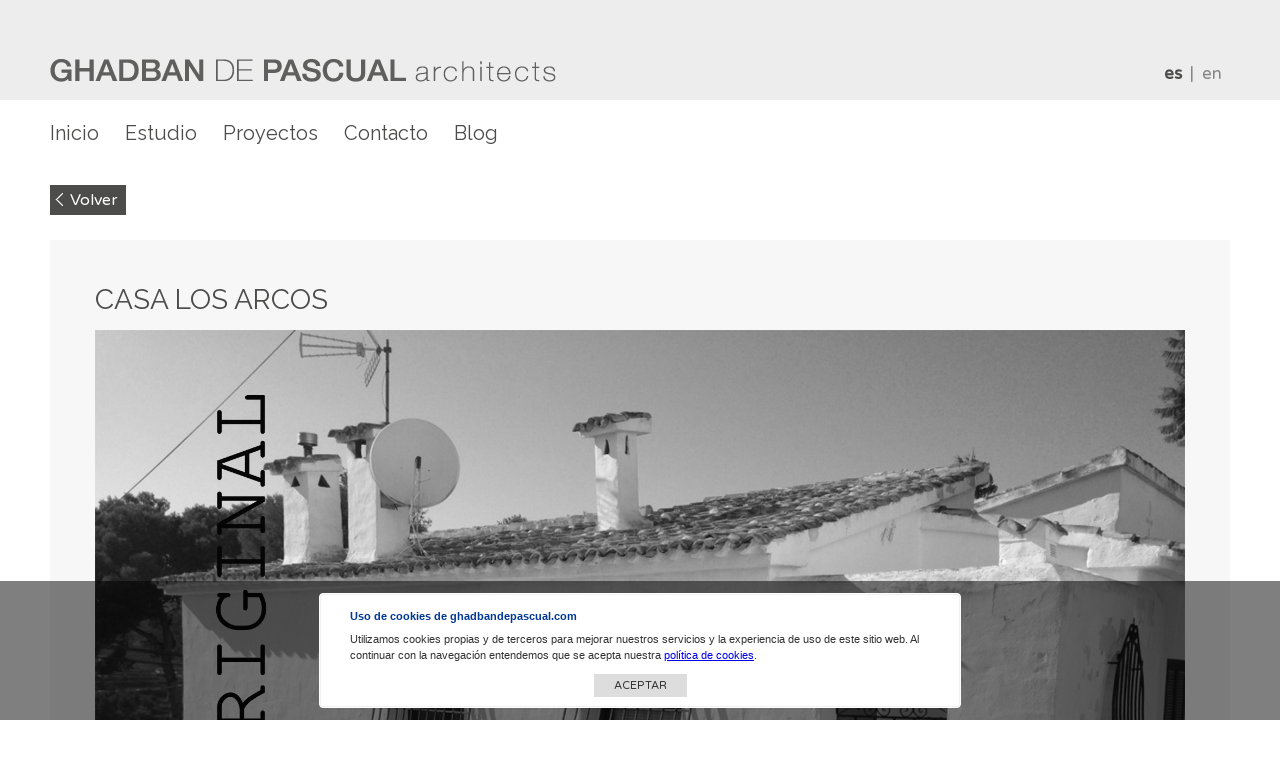

--- FILE ---
content_type: text/html; charset=UTF-8
request_url: https://ghadbandepascual.com/proyectos/casa-ej
body_size: 2827
content:
<!doctype html>
<html lang="es">
<head>
<meta charset="utf-8">
<meta http-equiv="X-UA-Compatible" content="IE=edge">
<meta name="viewport" content="width=device-width, initial-scale=1, maximum-scale=1">
<title>Ghadban de Pascual Architects &raquo; CASA LOS ARCOS</title>
<link rel="canonical" href="https://ghadbandepascual.com/proyectos/casa-ej">
<link rel="stylesheet" type="text/css" href="https://fonts.googleapis.com/css?family=Raleway:400,600,700|Varela+Round">
<link rel="stylesheet" href="/view/vendor/fancybox/fancybox.css">
<link rel="stylesheet" href="/view/vendor/vegas/vegas.min.css">
<link rel="stylesheet" href="/view/template/assets/css/normalize.css">
<link rel="stylesheet" href="/view/template/assets/css/default.css?221209122501">
<meta property="og:url" content="https://ghadbandepascual.com/proyectos/casa-ej">
<meta property="og:title" content="CASA LOS ARCOS">
<meta property="og:description" content="La transformación que ha experimentado esta vivienda manteniendo al mismo tiempo el carácter de una vivienda mediterránea, da lugar a un espacio con un estilo personalizado y que goza de todas las comodidades deseadas, tratándose de un lugar de e...">
<meta property="og:image" content="https://ghadbandepascual.com/public/images/1568795733_dsc_0037-copia.jpg">
<meta property="og:type" content="article">
<!--[if lt IE 9]>
<script src="https://oss.maxcdn.com/html5shiv/3.7.2/html5shiv.min.js"></script>
<script src="https://oss.maxcdn.com/respond/1.4.2/respond.min.js"></script>
<![endif]-->
</head>

<body class="interior">

<div class="wrapper">
<header class="cabecera contenedor">
    <div class="logo_top">
        <img id="logo_horizontal" src="/view/template/assets/img/logo.png" srcset="/view/template/assets/img/logo-2x.png 2x, /view/template/assets/img/logo-3x.png 3x" alt="Ghadban de Pascual Arquitectos">
        <img id="logo_vertical" src="/view/template/assets/img/logo-vertical.png" srcset="/view/template/assets/img/logo-vertical-2x.png 2x, /view/template/assets/img/logo-vertical-3x.png 3x" alt="Ghadban de Pascual Arquitectos">
    </div>
    
    <ul class="idiomas">
        <li><span>es</span></li>
        <li><a href="https://ghadbandepascual.com/en/proyectos/casa-ej" rel="alternate" hreflang="en">en</a></li>
    </ul>
</header>
<nav class="menu_top">
    <button type="button" class="menu-toggle">Menú</button>
    <div class="contenedor">
        <ul>
            <li><a href="https://ghadbandepascual.com/">Inicio</a></li>
            <li><a href="https://ghadbandepascual.com/estudio">Estudio</a></li>
            <li><a href="https://ghadbandepascual.com/proyectos">Proyectos</a></li>
            <li><a href="https://ghadbandepascual.com/contacto">Contacto</a></li>
            <li><a href="https://ghadbandepascual.com/blog">Blog</a></li>
        </ul>
    </div>
</nav>
<div class="contenedor cuerpo">
    <a href="javascript:history.go(-1);" class="btn-volver">Volver</a>
    <div class="caja-diseno proyecto">
        <div class="bloque-texto">
            <h1>CASA LOS ARCOS</h1>
            <p><a class="lightbox img-responsive" href="/public/images/er-portada_00-1657813761.jpg" data-url="https://ghadbandepascual.com/pagina-foto/1666"><img src="/public/images/er-portada_00-1657813761.jpg" alt="" /></a>La transformación que ha experimentado esta vivienda manteniendo al mismo tiempo el carácter de una vivienda mediterránea, da lugar a un espacio con un estilo personalizado y que goza de todas las comodidades deseadas, tratándose de un lugar de escapada de fin de semana y de vacaciones.</p>
<div class="gallery">
<div class="gallery-item"><a class="lightbox" href="/public/images/1568795748_img_5244.jpg" rel="post_gallery" data-url="https://ghadbandepascual.com/pagina-foto/668"><span class="gallery-hover"></span><img src="/public/images/cache/520x390/1568795748_img_5244.jpg" alt="" /></a></div>
<div class="gallery-item"><a class="lightbox" href="/public/images/1568795749_img_5218.jpg" rel="post_gallery" data-url="https://ghadbandepascual.com/pagina-foto/670"><span class="gallery-hover"></span><img src="/public/images/cache/520x390/1568795749_img_5218.jpg" alt="" /></a></div>
<div class="gallery-item"><a class="lightbox" href="/public/images/1568795743_img_5201.jpg" rel="post_gallery" data-url="https://ghadbandepascual.com/pagina-foto/661"><span class="gallery-hover"></span><img src="/public/images/cache/520x390/1568795743_img_5201.jpg" alt="" /></a></div>
<div class="gallery-item"><a class="lightbox" href="/public/images/1568795748_img_5210.jpg" rel="post_gallery" data-url="https://ghadbandepascual.com/pagina-foto/669"><span class="gallery-hover"></span><img src="/public/images/cache/520x390/1568795748_img_5210.jpg" alt="" /></a></div>
<div class="gallery-item"><a class="lightbox" href="/public/images/1568795739_img_5088.jpg" rel="post_gallery" data-url="https://ghadbandepascual.com/pagina-foto/655"><span class="gallery-hover"></span><img src="/public/images/cache/520x390/1568795739_img_5088.jpg" alt="" /></a></div>
<div class="gallery-item"><a class="lightbox" href="/public/images/1568795743_img_5086.jpg" rel="post_gallery" data-url="https://ghadbandepascual.com/pagina-foto/660"><span class="gallery-hover"></span><img src="/public/images/cache/520x390/1568795743_img_5086.jpg" alt="" /></a></div>
<div class="gallery-item"><a class="lightbox" href="/public/images/1568795742_img_5092.jpg" rel="post_gallery" data-url="https://ghadbandepascual.com/pagina-foto/659"><span class="gallery-hover"></span><img src="/public/images/cache/520x390/1568795742_img_5092.jpg" alt="" /></a></div>
<div class="gallery-item"><a class="lightbox" href="/public/images/1568795746_img_5087.jpg" rel="post_gallery" data-url="https://ghadbandepascual.com/pagina-foto/665"><span class="gallery-hover"></span><img src="/public/images/cache/520x390/1568795746_img_5087.jpg" alt="" /></a></div>
<div class="gallery-item"><a class="lightbox" href="/public/images/1568795744_img_5209.jpg" rel="post_gallery" data-url="https://ghadbandepascual.com/pagina-foto/663"><span class="gallery-hover"></span><img src="/public/images/cache/520x390/1568795744_img_5209.jpg" alt="" /></a></div>
<div class="gallery-item"><a class="lightbox" href="/public/images/1568795750_img_5214.jpg" rel="post_gallery" data-url="https://ghadbandepascual.com/pagina-foto/672"><span class="gallery-hover"></span><img src="/public/images/cache/520x390/1568795750_img_5214.jpg" alt="" /></a></div>
<div class="gallery-item"><a class="lightbox" href="/public/images/1568795750_img_5249.jpg" rel="post_gallery" data-url="https://ghadbandepascual.com/pagina-foto/671"><span class="gallery-hover"></span><img src="/public/images/cache/520x390/1568795750_img_5249.jpg" alt="" /></a></div>
<div class="gallery-item"><a class="lightbox" href="/public/images/1568795751_img_5252.jpg" rel="post_gallery" data-url="https://ghadbandepascual.com/pagina-foto/673"><span class="gallery-hover"></span><img src="/public/images/cache/520x390/1568795751_img_5252.jpg" alt="" /></a></div>
<div class="gallery-item"><a class="lightbox" href="/public/images/1568795747_img_5223.jpg" rel="post_gallery" data-url="https://ghadbandepascual.com/pagina-foto/667"><span class="gallery-hover"></span><img src="/public/images/cache/520x390/1568795747_img_5223.jpg" alt="" /></a></div>
<div class="gallery-item"><a class="lightbox" href="/public/images/1568795746_img_5208.jpg" rel="post_gallery" data-url="https://ghadbandepascual.com/pagina-foto/666"><span class="gallery-hover"></span><img src="/public/images/cache/520x390/1568795746_img_5208.jpg" alt="" /></a></div>
<div class="gallery-item"><a class="lightbox" href="/public/images/1568795745_img_5109.jpg" rel="post_gallery" data-url="https://ghadbandepascual.com/pagina-foto/664"><span class="gallery-hover"></span><img src="/public/images/cache/520x390/1568795745_img_5109.jpg" alt="" /></a></div>
<div class="gallery-item"><a class="lightbox" href="/public/images/1568795744_img_5207.jpg" rel="post_gallery" data-url="https://ghadbandepascual.com/pagina-foto/662"><span class="gallery-hover"></span><img src="/public/images/cache/520x390/1568795744_img_5207.jpg" alt="" /></a></div>
</div>
<p> </p>
<div class="gallery"> </div>
<h1> ESTADO FINAL:</h1>
<p> <a class="lightbox img-responsive" href="/public/images/1568795733_dsc_0037-copia.jpg" data-url="https://ghadbandepascual.com/pagina-foto/647"><img src="/public/images/1568795733_dsc_0037-copia.jpg" alt="" /></a><a class="lightbox img-responsive" href="/public/images/1568795740_dsc_0052.jpg" data-url="https://ghadbandepascual.com/pagina-foto/657"><img src="/public/images/1568795740_dsc_0052.jpg" alt="" /></a><a class="lightbox img-responsive" href="/public/images/1568795731_dsc_0035.jpg" data-url="https://ghadbandepascual.com/pagina-foto/643"><img src="/public/images/1568795731_dsc_0035.jpg" alt="" /></a><a class="lightbox img-responsive" href="/public/images/1568795734_dsc_0014-copia.jpg" data-url="https://ghadbandepascual.com/pagina-foto/648"><img src="/public/images/1568795734_dsc_0014-copia.jpg" alt="" /></a><a class="lightbox img-responsive" href="/public/images/1568795730_dsc_0027-copia.jpg" data-url="https://ghadbandepascual.com/pagina-foto/641"><img src="/public/images/1568795730_dsc_0027-copia.jpg" alt="" /></a><a class="lightbox img-responsive" href="/public/images/1568795738_dsc_0081-copia.jpg" data-url="https://ghadbandepascual.com/pagina-foto/653"><img src="/public/images/1568795738_dsc_0081-copia.jpg" alt="" /></a><a class="lightbox img-responsive" href="/public/images/1568795732_dsc_0005-copia.jpg" data-url="https://ghadbandepascual.com/pagina-foto/645"><img src="/public/images/1568795732_dsc_0005-copia.jpg" alt="" /></a><a class="lightbox img-responsive" href="/public/images/1568795730_dsc_0023.jpg" data-url="https://ghadbandepascual.com/pagina-foto/642"><img src="/public/images/1568795730_dsc_0023.jpg" alt="" /></a><a class="lightbox img-responsive" href="/public/images/1568795736_dsc_0016-copia.jpg" data-url="https://ghadbandepascual.com/pagina-foto/651"><img src="/public/images/1568795736_dsc_0016-copia.jpg" alt="" /></a><a class="lightbox img-responsive" href="/public/images/1568795738_dsc_0084-copia.jpg" data-url="https://ghadbandepascual.com/pagina-foto/654"><img src="/public/images/1568795738_dsc_0084-copia.jpg" alt="" /></a><a class="lightbox img-responsive" href="/public/images/1568795732_dsc_0008-copia.jpg" data-url="https://ghadbandepascual.com/pagina-foto/644"><img src="/public/images/1568795732_dsc_0008-copia.jpg" alt="" /></a><a class="lightbox img-responsive" href="/public/images/1568795733_dsc_0044-copia.jpg" data-url="https://ghadbandepascual.com/pagina-foto/646"><img src="/public/images/1568795733_dsc_0044-copia.jpg" alt="" /></a><a class="lightbox img-responsive" href="/public/images/1568795735_dsc_0054-copia.jpg" data-url="https://ghadbandepascual.com/pagina-foto/649"><img src="/public/images/1568795735_dsc_0054-copia.jpg" alt="" /></a></p>        </div>
    </div>
</div>

    <footer>
        <div class="top">
          <div class="contenedor">
            <ul>
              <li><a href="https://ghadbandepascual.com/aviso-legal">Aviso legal</a></li>
              <li><a href="https://ghadbandepascual.com/condiciones-generales">Condiciones generales</a></li>
              <li><a href="https://ghadbandepascual.com/politica-de-privacidad">Política de privacidad</a></li>
              <li><a href="https://ghadbandepascual.com/politica-de-cookies">Políticia de cookies</a></li>
            </ul>
          </div>
        </div>
        <div class="contenedor pie">
            <div class="logo_pie">
                <img src="/view/template/assets/img/logo-mini.png" alt="Ghadban de Pascual">
            </div>
            <div class="direccion_pie">
                <span class="direccion">Historiador chabás, 2 - local 4 | 03730 Jávea (Alicante - Spain)</span>
                <span class="telefono"><span>(+34) 96 646 28 58</span> - <span>(+34) 634 627 627</span></span>
                <span class="email">mail@ghadbandepascual.com</span>
            </div>
            <div class="powered">
                <a href="http://www.delaweb.net" target="_blank" title="Diseño páginas web">Delaweb.net</a>
            </div>
        </div>
    </footer>
</div>

<script src="/view/vendor/jquery/jquery.js"></script>
<script src="/view/vendor/validate/validate.js"></script>
<script src="/view/vendor/fancybox/fancybox.js"></script>
<script src="/view/vendor/politicacookies/politicacookies.js"></script>
<script src="/view/template/assets/js/jquery.nicescroll.min.js"></script>
<script src="/view/template/assets/vendor/vegas/vegas.js"></script>
<script src="/view/template/assets/js/default.js?202006020907"></script>
<script>
dlw.base();
dlw.validate();
$(".lnk-miniatura, .lightbox").fancybox({
  helpers: {
    overlay: {
      locked: false
    }
  }
});

  (function(i,s,o,g,r,a,m){i['GoogleAnalyticsObject']=r;i[r]=i[r]||function(){
  (i[r].q=i[r].q||[]).push(arguments)},i[r].l=1*new Date();a=s.createElement(o),
  m=s.getElementsByTagName(o)[0];a.async=1;a.src=g;m.parentNode.insertBefore(a,m)
  })(window,document,'script','//www.google-analytics.com/analytics.js','ga');

  ga('create', 'UA-73752774-1', 'auto');
  ga('send', 'pageview');

</script>

<div id="capacookies">
<div>
    <p><strong>Uso de cookies de ghadbandepascual.com</strong></p>
    <p>Utilizamos cookies propias y de terceros para mejorar nuestros servicios y la experiencia de uso de este sitio web. Al continuar con la navegación entendemos que se acepta nuestra <a href="politica-de-cookies" rel="nofollow">política de cookies</a>.</p>
    <span class="aceptar_cookies"><a href="#" class="aceptar_cookies">ACEPTAR</a></span>
</div>
</div>

</body>
</html>

--- FILE ---
content_type: text/css
request_url: https://ghadbandepascual.com/view/template/assets/css/default.css?221209122501
body_size: 5552
content:
@charset "UTF-8";

@import url("cuadratico.min.css");

html, body { height: 100%; }
body {
	font-family: 'Varela Round', helvetica, arial, sans-serif;
	font-size: 17px;
	color: #858585;
	background: url(../img/fnd-top.gif) repeat-x;
}
body.home {
	height: 100%;
	background:#fff;
	/*background: url(../img/banners/home.jpg) left 100px no-repeat;*/
	background-size: cover;
}
.loader {
	position:absolute;
	top:0;
	left:0;
	width:100%;
	height:100%;
	background:url(../img/trans.png);
	z-index:1000;
}
.loader img {
	position:absolute;
	top:50%;
	left:50%;
	margin-left:-40px;
	margin-top:-40px;
}
.label {
	position: absolute;
	top: 50%;
	left: 50%;
	display: inline-block;
	background: rgba(0, 0, 0, 0.4);
	padding: 20px;
	color: #fff;
	text-align: center;
	font-family: 'Raleway', helvetica, arial, sans-serif;
	font-weight: 400;
	transform: translate(-50%, -50%);
	margin-top: 0;
	z-index: 99999;
}
.label h2 {
	font-size: 30px;
	line-height: 30px;
	text-transform: uppercase;
	font-weight: 600;
	margin: 0 0 10px 0;
}
.label a {
	display: inline-block;
	text-decoration: none;
	color: #fff;
	background: #00ccbf;
	padding: 10px 20px;
}
p { margin: 0 0 12px 0;	}
.contenedor {
	width: 100%;
	max-width: 1200px;
	margin: 0 auto;
	padding: 0 10px;
	-webkit-box-sizing: border-box;
	-moz-box-sizing: border-box;
	box-sizing: border-box;	
}
.cabecera {
	width: 100%;
	height: 100px;
	overflow: hidden;
	background: #ededed;
}
.home .cabecera {
	background: #fff;	
}
.logo_top {
	float: left;
	padding-top: 59px;
	-webkit-box-sizing: border-box;
	-moz-box-sizing: border-box;
	box-sizing: border-box;		
}
#logo_vertical {
	display: none;	
}
.logo_top img {
	display: block;
	max-width: 100%;
	height: auto;
	border: none;	
}
.menu-toggle {
	display: none;
	height: 65px;
	border: none;
	color: #fff;
	background: #5f5f5e url(../img/menu-toggle.png) no-repeat 12px 20px;
	padding: 12px 15px 12px 55px;
	outline: none;
}
.menu-toggle img {
	display: block;	
}
.menu_top {
	width: 100%;
	height: 65px;	
	background: #fff;
}
.home .menu_top {
	background: rgba(0, 0, 0, 0.4);	
}
.menu_top ul {
	margin: 0;
	padding: 0;
	list-style: none;
	z-index: 99;
}
.menu_top ul li {
	font-family: 'Raleway', helvetica, arial, sans-serif;
	font-size: 20px;
	display: block;
	float: left;
	color: #4c4c4b;
	margin-right: 26px;
}
.home .menu_top ul li {
	color: #fff;	
}
.menu_top ul li a,
.menu_top ul li span {
	display: block;
	float: left;
	line-height: 2.7em;
	color: #4c4c4b;
}
.home .menu_top ul li a,
.home .menu_top ul li span {
	color: #fff;
}
.menu_top ul li a {
	text-decoration: none;
	border-top: 6px solid transparent;
	-webkit-transition: all .5s linear;
    transition: all .2s linear;	
}
.menu_top ul li a:hover {
	border-top: 6px solid #00ccbf;
	color: #00ccbf;
}
.menu_top ul li span {
	font-weight: 400;
	border-top: 6px solid #00ccbf;
	color: #00ccbf;
}
ul.idiomas {
	display: block;
	float: right;
	list-style: none;
	padding: 0;
	margin: 63px 0 0 0;
}
ul.idiomas li {
	display: block;
	float: left;	
}
ul.idiomas li a, ul.idiomas li span {
	display: block;
	float: left;
	padding: 0 8px;
}
ul.idiomas li span {
	font-weight: bold;
	color: #4c4c4b
}
ul.idiomas li a {
	text-decoration: none;
	color: #858585;
}
ul.idiomas li a:hover {
	text-decoration: underline;
}
ul.idiomas li:first-child:after {
	content: "|";	
}

.proyectos-container {
	display: flex;
	flex-wrap: wrap;
	margin-left: -10px;
	margin-right: -10px;
}
.cuerpo {
	overflow: hidden;
	padding: 65px 0 194px 0;
	position: relative;
}
.intro {
	overflow: hidden;
	padding-top: 0;
	padding-bottom: 394px;
	position: relative;	
}
.vegas-slide,
.vegas-slide-inner {
    background-position: top -65px center !important;
}
.caja-mitad {
	float: left;
	width: 50%;
	padding: 10px;
	-webkit-box-sizing: border-box;
	-moz-box-sizing: border-box;
	box-sizing: border-box;
}
.caja-toda {
	float: left;
	width: 100%;
	padding: 10px;
	-webkit-box-sizing: border-box;
	-moz-box-sizing: border-box;
	box-sizing: border-box;		
}
.caja-mitad img {
	display: block;
	max-width: 100%;
	height: auto;
	border: none;	
}
.caja-mitad.imagen.proyecto a {
	display: block;
	position: relative;
	color: #fff;
}
.caja-mitad.proyecto a .proyecto-descripcion,
.caja-proyecto-galeria-mini a .proyecto-descripcion {
	visibility: hidden;
	opacity: 0;
	position: absolute;
	left: 0;
	top: 0;
	width: 100%;
	height: 100%;
	padding: 0;
	background: rgba(0, 0, 0, 0.5);	
	-webkit-box-sizing: border-box;
	-moz-box-sizing: border-box;
	box-sizing: border-box;
	transition:visibility 0s linear 0.2s,opacity 0.2s linear;
}
.caja-proyecto-galeria-mini.lista-proyectos a .proyecto-descripcion {
	visibility: visible;
	opacity: 1;
	position: static;
	padding: 20px 0 0 0;
	background: #fff;
}
.caja-proyecto-galeria-mini.lista-proyectos a figure {
	margin: 0 !important;
	overflow: hidden;
	position: relative;
}
.caja-proyecto-galeria-mini.lista-proyectos a figure:before {
	position: absolute;
	content: '';
	top: 0;
	left: 0;
	width: 100%;
	height: 100%;
	background: rgba(0, 0, 0, .5);
	opacity: 0;
	transition: opacity .2s;
}
.caja-proyecto-galeria-mini.lista-proyectos a:hover figure:before {
	opacity: 1;
}
.caja-mitad.proyecto a .proyecto-descripcion .interior {
	position: absolute;
	left: 0;
	top: 50%;
	height: 150px;
	margin: -75px 55px 0 55px;
	padding-right: 100px;
	background: url(../img/over-proyecto.png) no-repeat 100% 50%
}
.caja-mitad.proyecto a .proyecto-descripcion h3 {
	font-family: Raleway, helvetica, arial, sans-serif;
	font-size: 20px;
	font-weight: 400;
	margin: 10px 0;	
}
.caja-mitad.proyecto a .proyecto-descripcion p {
	margin: 0;
	padding: 0;
	padding: 0 0 10px 0;
	font-size: 14px;	
}
.caja-proyecto-galeria-mini a .proyecto-descripcion h3 {
	position: absolute;
	left: 0;
	top: 50%;
	margin: 20px 0 0 0;
	padding: 0 40px;
	font-size: 14px;
	text-align: center;
	color: #fff;
	font-weight: normal;
	width: 100%;
	-webkit-box-sizing: border-box;
	-moz-box-sizing: border-box;
	box-sizing: border-box;
}
.caja-proyecto-galeria-mini.lista-proyectos a {
	text-decoration: none;
	color: #4C4C4B;
}
.caja-proyecto-galeria-mini.lista-proyectos a .proyecto-descripcion h3 {
	position: static;
	margin: 0;
	padding: 0;
	color: #4C4C4B;
	text-align: left;
	font-weight: 700;
	font-size: 20px;
	line-height: 23px;
	text-transform: uppercase;
}
.caja-proyecto-galeria-mini a .proyecto-descripcion h3 span {
	display: block;
	padding-top: 5px;
}
.caja-proyecto-galeria-mini.lista-proyectos a .proyecto-descripcion h3 span {
	text-transform: none;
	font-weight: 400;
	font-size: 16px;
	line-height: 20px;
}
.caja-mitad.proyecto a:hover .proyecto-descripcion,
.caja-proyecto-galeria-mini a:hover .proyecto-descripcion {
	visibility:visible;
	opacity:1;
	transition-delay:0s;
}
.caja-mitad.proyecto a.touch:hover .proyecto-descripcion,
.caja-proyecto-galeria-mini a.touch:hover .proyecto-descripcion {
	visibility:hidden;
	opacity:0;
}
.bloque-texto {
	background: #f7f7f7;
	padding: 45px;
	-webkit-box-sizing: border-box;
	-moz-box-sizing: border-box;
	box-sizing: border-box;		
}
.contenido_izquierda .bloque-texto {
	overflow: hidden;
}
.bloque-texto a {
	color:#00ccbf;
	text-decoration:underline;	
}
.bloque-texto a:hover {
	text-decoration:none;	
}
.txt.intro .bloque-texto {
	min-height: 244px;
}
.bloque-texto h2,
.intro h1 {
	font-family: Raleway, helvetica, arial, sans-serif;
	font-size: 35px;
	font-weight: 400;
	color: #4c4c4b;
	line-height: 1.1em;
	margin: 0 0 12px 0;
	padding: 0;
}
.bloque-texto h3 {
	font-family: Raleway, helvetica, arial, sans-serif;
	font-size: 28px;
	font-weight: 400;
	color: #4c4c4b;
	line-height: 1.1em;
	margin: 0 0 12px 0;
	padding: 0;
}
.bloque-texto h3 a {
	color: #4c4c4b;
	text-decoration:none;
}
.bloque-texto h3 a:hover {
	color: #000;
}
.bloque-texto p {
	margin: 0;
	font-size: 18px;
	padding: 0;
	line-height: 1.2em;
}
.sin-margen {
	padding: 0;	
}
.caja-proyecto-detalle {
	float: left;
	width: 28.8%;
	padding: 10px;
	-webkit-box-sizing: border-box;
	-moz-box-sizing: border-box;
	box-sizing: border-box;	
}
.caja-proyecto-detalle .bloque-texto {
	min-height: 626px;
}
.caja-proyecto-img-principal {
	float: left;
	width:71.2%;
	padding: 10px;
	-webkit-box-sizing: border-box;
	-moz-box-sizing: border-box;
	box-sizing: border-box;		
}
.caja-proyecto-img-principal img {
	display: block;
	max-width: 100%;
	height: auto;
}
.caja-proyecto-detalle .bloque-texto h1 {
	font-family: Raleway, helvetica, arial, sans-serif;
	font-size: 20px;
	font-weight: 400;
	color: #4c4c4b;
	line-height: 1.1em;
	margin: 0 0 15px 0;
	padding: 0;		
}
.caja-proyecto-detalle .bloque-texto p {
	font-size: 16px;
	padding-bottom: 12px;	
}
.cont-proyecto-galeria {
	width: 100%;
	float: left;	
}
.intro .cont-proyecto-galeria {
	padding-top: 30px;
}
.caja-proyecto-galeria-mini {
	position: relative;
	float: left;
	width: 33.33%;
	padding: 10px;
	-webkit-box-sizing: border-box;
	-moz-box-sizing: border-box;
	box-sizing: border-box;		
}
.caja-proyecto-galeria-mini.lista-proyectos {
	width: 50%;
	margin-bottom: 20px;
	overflow: hidden;
	padding: 20px;
}
.intro .caja-proyecto-galeria-mini {
	width: 25%;
}
.caja-proyecto-galeria-big {
	position: relative;
	float: left;
	width: 50%;
	padding: 10px;
	-webkit-box-sizing: border-box;
	-moz-box-sizing: border-box;
	box-sizing: border-box;		
}
.caja-proyecto-galeria-mini a, .caja-proyecto-galeria-big a {
	position: relative;
	display: block;
	height: 100%;
	width: 100%;
}
.caja-proyecto-galeria-mini .ico-zoom, .caja-proyecto-galeria-big .ico-zoom {
	visibility: hidden;
	opacity: 0;
	position: absolute;
	max-width: 100%;
	height: auto;
	top: 0;
	left: 0;
	background: rgba(0,0,0,0.4);
	transition: visibility 0s linear 0.2s,opacity 0.2s linear;
}
.caja-proyecto-galeria-mini a:hover .ico-zoom, .caja-proyecto-galeria-big a:hover .ico-zoom {
	visibility:visible;
	opacity:1;
	transition-delay:0s;
}
.caja-proyecto-galeria-mini a.touch:hover .ico-zoom, .caja-proyecto-galeria-big a.touch:hover .ico-zoom {
	visibility:hidden;
	opacity:0;
}
.caja-proyecto-galeria-mini img, .caja-proyecto-galeria-big img {
	display: block;
	max-width: 100%;
	height: auto;
	border: none;
}
.caja-diseno {
	width: 100%;
	padding: 10px;
	-webkit-box-sizing: border-box;
	-moz-box-sizing: border-box;
	box-sizing: border-box;		
}
.caja-diseno h1 {
	font-family: Raleway, helvetica, arial, sans-serif;
	font-size: 28px;
	font-weight: 400;
	color: #4c4c4b;
	line-height: 1.1em;
	margin: 0 0 15px 0;
	padding: 0 0 0 42px;
	background: url(../img/ico-lapiz.png) no-repeat;
}
.caja-diseno.entrada h1,
.caja-diseno.proyecto h1 {
	background: none;
	padding: 0;
}
.caja-contacto {
	width: 100%;
	padding: 10px;
	-webkit-box-sizing: border-box;
	-moz-box-sizing: border-box;
	box-sizing: border-box;	
}
.caja-contacto h1 {
	font-family: Raleway, helvetica, arial, sans-serif;
	font-size: 28px;
	font-weight: 400;
	color: #4c4c4b;
	line-height: 1.1em;
	margin: 0 0 15px 0;
	padding: 0 0 0 45px;
	background: url(../img/ico-contacto.png) no-repeat 0 5px;
}
.cont-formulario-mapa {
	float: left;
	width: 100%;
	padding: 10px;
	-webkit-box-sizing: border-box;
	-moz-box-sizing: border-box;
	box-sizing: border-box;	
}
.bloque-interno {
	float: left;
	width: 100%;
	background: #f7f7f7;	
}
.caja-diseno .bloque-texto p,
.caja-contacto .bloque-texto p {
	font-size: 16px;
	padding: 0 0 12px 0;	
}
.estudio {
	float: left;
	-webkit-box-sizing: border-box;
	-moz-box-sizing: border-box;
	box-sizing: border-box;
}
.estudio .bloque-texto {
	position: relative;	
	min-height: 250px;
	padding-right: 40px;
}
.estudio .scrollable {
	position: relative;
	height: 100px;
	overflow: hidden;
}
.estudio .short {
	height: 50px;
}
.estudio .large {
	height: 372px;
}
.caja-proyecto-detalle .scrollable {
	position: relative;
	height: 450px;
	overflow: hidden;
	padding-right: 12px;
}
.caja-proyecto-detalle .bloque-texto {
	position: relative;	
	padding-right: 40px;
}
.scroll .bloque-texto:after {
	content: '';
	position: absolute;
	left: 0;
	bottom: 45px;
	width: 100%;
	height: 45px;
	background: -moz-linear-gradient(top, rgba(252,252,252,0) 0%, rgba(247,247,247,1) 100%);
	background: -webkit-gradient(linear, left top, left bottom, color-stop(0%,rgba(252,252,252,0)), color-stop(100%,rgba(247,247,247,1)));
	background: -webkit-linear-gradient(top, rgba(252,252,252,0) 0%,rgba(247,247,247,1) 100%);
	background: -o-linear-gradient(top, rgba(252,252,252,0) 0%,rgba(247,247,247,1) 100%);
	background: -ms-linear-gradient(top, rgba(252,252,252,0) 0%,rgba(247,247,247,1) 100%);
	background: linear-gradient(to bottom, rgba(252,252,252,0) 0%,rgba(247,247,247,1) 100%);
}
.estudio p,
.page p {
	padding: 0 0 16px 0;	
}
.cont-caras {
	float: right;	
}
.caras {
	float: left;
	width: 50%;	
	padding: 10px;
	-webkit-box-sizing: border-box;
	-moz-box-sizing: border-box;
	box-sizing: border-box;
	position: relative;
}
.caras img {
	display: block;
	max-width: 100%;
	height: auto;	
}
.caras .detalle {
	width: 100%;
	position: absolute;
	left: 0;
	bottom: 0;
	padding: 10px;
	overflow: hidden;
	-webkit-box-sizing: border-box;
	-moz-box-sizing: border-box;
	box-sizing: border-box;
}
.flecheta-nombre {
	width: 100%;
	height: 25px;
	background-color: rgba(0, 0, 0, 0.5);
	background-repeat: no-repeat;
	background-position: 50%;
	cursor: pointer;		
}
.arriba {
	background-image: url(../img/flecheta-arriba.png);
}
.abajo {
	background-image: url(../img/flecheta-abajo.png);	
}
.caras .detalle-inner {
	display: none;
	color: #fff;
	font-weight: 400;
	background-color: rgba(0, 0, 0, 0.5);
	padding: 11px;
}
.caras .detalle .nombre {
	font-size: 17px;
}
.caras .detalle .info {
	font-size: 14px;	
}
.caras .detalle span {
	display: block;	
}
.wrapper {
	position:relative;
	min-height:100%;
}

img.img-responsive,
a.img-responsive img,
.bloque-texto img {
	display: block;
	max-width: 100%;
	height: auto;
}
.bloque-texto img.img-responsive,
.bloque-texto a.img-responsive img {
	margin-bottom: 20px;
}

/* Blog */
.galerias,
.gallery {
	overflow: hidden;
	margin: 0 -10px;
}
.galerias .galeria,
.gallery .gallery-item {
	float: left;
	width: 25%;
	padding: 10px;
	box-sizing: border-box;
}
.galerias .galeria img,
.gallery .gallery-item img {
	display: block;
	width: 100%;
	height: auto;
}
.gallery .gallery-item a {
	position: relative;
	display: block;
}
.bloque-texto a {
	position: relative;
}
.gallery .gallery-item a .gallery-hover {
	position: absolute;
	width: 100%;
	height: 100%;
	background: rgba(0, 0, 0, .3);
	opacity: 0;
	transition: opacity .2s;
}
.gallery .gallery-item a:hover .gallery-hover {
	opacity: 1;
}

@media (max-width: 992px) {
	.galerias .galeria,
	.gallery .gallery-item {
		width: 33.33%;
	}
}
@media (max-width: 768px) {
	.galerias .galeria,
	.gallery .gallery-item {
		width: 33.33%;
	}
	.caja-mitad.proyecto a .proyecto-descripcion,
	.caja-proyecto-galeria-mini a .proyecto-descripcion {
		visibility: visible;
		opacity: 1;
		background: none;
	}
	.proyecto-descripcion .interior img {
		display: none;
	}
	.caja-proyecto-galeria-mini a .proyecto-descripcion h3 {
		display: block;
		position: absolute;
		top: auto;
		left: 0;
		bottom: 0;
		background: rgba(0, 0, 0, 0.5);
		padding: 10px;
		margin: 0;
		padding: 20px;
	}
	.caja-proyecto-galeria-mini.lista-proyectos a .proyecto-descripcion h3 {
		position: static;
		margin: 0;
		padding: 0;
		color: #4C4C4B;
		text-align: left;
		font-weight: 700;
		font-size: 20px;
		line-height: 23px;
		text-transform: uppercase;
		background: none;
	}
	.caja-proyecto-galeria-mini.lista-proyectos {
		width: 100%;
		margin-bottom: 0;
		overflow: hidden;
		padding: 20px;
	}
}
@media (max-width: 560px) {
	.galerias .galeria,
	.gallery .gallery-item {
		width: 50%;
	}
}
@media (max-width: 360px) {
	.galerias .galeria,
	.gallery .gallery-item {
		width: 100%;
	}
}


#banner-home {
	position: relative;
	width: 100%;
	/*height: 855px;*/
	margin: 0;
	top: -65px;
	z-index: -1;
}
.bxslider {
	display: block;
	width: 100%;
	height: 100%;
	margin: 0;
	padding: 0;
	position: relative;
}
.bxslider li {
	display: none;
	position: absolute;
	top: 0;
	left: 0;
	width: 100%;
	height: 100%;
	background-position: center;
	background-repeat: no-repeat;
	background-size: cover;
	z-index:-3;
}
.bxslider li.active {
	display:block;
	z-index:-1;	
}
.bxslider li .banner-claim {
	background: rgba(0, 0, 0, .2);
	color: #fff;
	font-size: 30px;
	text-transform: uppercase;
	font-weight: normal;
	position: absolute;
	top: 0;
	left: 0;
	z-index: 2;
	width: 100%;
	height: 100%;
	text-align: center;
	line-height: 35px;
}
.bxslider li .banner-claim strong {
	font-weight: 900;
}
.banner-claim .label {
	position: absolute;
	top: 50%;
	left: 50%;
	-ms-transform: translate(-50%, -50%);
	transform: translate(-50%, -50%);
	padding: 35px 40px;
	display: block;
	width: 100%;
	max-width: 535px;
}
.banner-navigation {
	position: absolute;
	bottom: 15px;
	left: 50%;
	transform: translateX(-50%);
	z-index: 10;
}
.banner-navigation ul {
	list-style: none;
	text-align: left;
	margin: 0;
	padding: 0;
}
.banner-navigation li {
	display: inline-block;
	margin-left: -4px;
}
.banner-navigation li a {
	display: block;
	width: 18px;
	height: 18px;
	background: #fff;
	border: 3px solid #fff;
	border-radius: 50%;
	margin: 0 3px;
}
.banner-navigation li a:hover {
	background: #666;
}
.banner-navigation li a.active {
	background: #914ea9;
}

@media (max-width: 730px) {
	.bxslider li .banner-claim {
		font-size: 25px;
		line-height: 30px;
	}
	.banner-claim .label {
		padding: 20px;
	}
	.banner-claim .label:before,
	.banner-claim .label:after {
		display: none;
	}
}
@media (max-width: 480px) {
	.bxslider li .banner-claim {
		font-size: 20px;
		line-height: 25px;
	}
}


#s {
	width: 100%;
	border: none;
	background: #fff;
	font-size: 16px;
	padding: 8px;
	-webkit-box-sizing: border-box;
	-moz-box-sizing: border-box;
	box-sizing: border-box;	
	border: 1px solid #e1e1e1;
	-webkit-appearance: none;
	-webkit-border-radius: 0;
}
#searchsubmit {
	display:none;	
}
.widget_search {
	padding-bottom: 30px;
}
h2.widgettitle {
	font-family: Raleway, helvetica, arial, sans-serif;
	font-size: 25px;
	font-weight: 400;
	color: #4c4c4b;
	line-height: 1.1em;
	margin: 0 0 12px 0;
	padding: 0;
}
.contenido_izquierda {
	margin-right:350px;
	-webkit-box-sizing: border-box;
	-moz-box-sizing: border-box;
	box-sizing: border-box;
	width:auto;
}
.contenido_izquierda img {
	width: auto;
	max-width: 100%;
	height: auto;
}
img.alignright {
	float:right;
	padding-left:20px;
	padding-bottom:20px;	
}
img.alignleft {
	float:left;
	padding-right:20px;
	padding-bottom:20px;	
}
.sidebar {
	width:350px;
	float:right;
	-webkit-box-sizing: border-box;
	-moz-box-sizing: border-box;
	box-sizing: border-box;
	padding:10px;
}
.sidebar_content {
	padding:45px;
	background:#f7f7f7;
	-webkit-box-sizing: border-box;
	-moz-box-sizing: border-box;
	box-sizing: border-box;
}
.sidebar_content ul {
	margin:0 0 0 20px;
	padding:0;
	list-style:none;
	list-style: outside;	
}
.sidebar_content ul li.level_1 {
	margin-left: 20px;
}
.sidebar_content ul li ul {
	margin-left:20px;
	list-style:outside;
}
.sidebar_content a {
	color: #00ccbf;
	text-decoration:none;
}
.sidebar_content a:hover {
	color:#4c4c4b;
}
@media (max-width: 1189px) {
	.contenido_izquierda {
		margin-right:300px;	
	}
	.sidebar {
		width:300px;
	}
	.sidebar_content {
		padding: 30px;
	}
}
@media (max-width: 768px) {
	.contenido_izquierda {
		margin-right:0;	
	}
	.sidebar {
		display:none;
	}
}


/* Pagination */
.pagination {
	margin-right:350px;
	-webkit-box-sizing: border-box;
	-moz-box-sizing: border-box;
	box-sizing: border-box;
	padding:5px 10px 50px 10px;
	overflow:hidden;	
}
.pagination a {
	text-decoration:none;
	color: #4c4c4b;
}
.pagination a:hover {
	color:#00ccbf;
}
.pagination .prev {
	display:inline-block;
	padding:10px 20px;
	background:#f7f7f7;
	float:left;	
}
.pagination .sig {
	display:inline-block;
	padding:10px 20px;
	background:#f7f7f7;
	float:right;	
}
@media (max-width: 1189px) {
	.pagination {
		margin-right:300px;
	}
}
@media (max-width: 768px) {
	.pagination {
		margin-right:0;
	}
}


.ico-scroll {
	display: block;
	position: fixed;
	bottom: 30px;
	left: 50%;
	width: 26px;
	height: 57px;
	opacity: 1;
	background: url('../img/ico-scroll.png') no-repeat;
	-webkit-animation: swing 1s 1s ease-in-out infinite;
	-moz-animation: swing 1s 1s ease-in-out infinite;
	-ms-animation: swing 1s 1s ease-in-out infinite;
	animation: swing 1s 1s ease-in-out infinite;
	-webkit-transition: opacity .6s;
	-moz-transition: opacity .6s;
	transition: opacity .6s;
}
.ico-scroll.oculto {
	opacity: 0;
}
@-webkit-keyframes swing {
    0% {
        -webkit-transform: translate(0, -10px);
    }
    50% {
        -webkit-transform: translate(0, 10px);
    }
    100% {
        -webkit-transform: translate(0, -10px);
    }
}
@keyframes swing {
    0% {
        transform: translate(0, -10px);
    }
    50% {
        transform: translate(0, 10px);
    }
    100% {
        transform: translate(0, -10px);
    }
}

footer .top {
	background: rgba(0, 0, 0, 0.1);
	padding: 15px 0;
	color: #858585;
	-webkit-box-sizing: border-box;
	-moz-box-sizing: border-box;
	box-sizing: border-box;
	margin-bottom: 20px;
}
footer .top ul {
	list-style: none;
	margin: 0;
	padding: 0;
	overflow: hidden;
	text-align: left;
}
footer .top ul li {
	font-size: 14px;
	line-height: 14px;
	display: inline-block;
}
footer .top ul li:before {
	content:"\00a0\00a0\2022\00a0\00a0";
}
footer .top ul li:first-child:before {
	content: '';
}
footer .top ul li a {
	color: #4c4c4b;
	text-decoration: none;
	-webkit-transition: color .2s;
	-moz-transition: color .2s;
	transition: color .2s;
}
footer .top ul li a:hover {
	color: #00ccbf;
}

footer {
	width: 100%;
	padding: 0 0 20px 0;
	background: #ededed;
	-webkit-box-sizing: border-box;
	-moz-box-sizing: border-box;
	box-sizing: border-box;
	position:absolute;
	bottom:0;
}
.logo_pie {
	float: left;
	width: 29.8%;
	height: 52px;
	-webkit-box-sizing: border-box;
	-moz-box-sizing: border-box;
	box-sizing: border-box;
	border-right: 1px solid #4c4c4b;
	line-height: 3.2em;
}
.logo_pie img {
	max-width: 100%;
	height: auto;	
}
.direccion_pie {
	float: left;
	width: 55%;
	height: 52px;
	padding-left: 26px;
	-webkit-box-sizing: border-box;
	-moz-box-sizing: border-box;
	box-sizing: border-box;	
}
.direccion_pie .direccion {
	display: inline-block;
	padding-bottom: 5px;	
}
.direccion_pie .telefono, .direccion_pie .email {
	display: inline-block;
	color: #4c4c4b;
	line-height: 1.7em;
}
.direccion_pie .telefono {
	font-size:16px;
}
.direccion_pie .email {
	font-size:15px;
}
.direccion_pie .telefono a {
	color: #4c4c4b;
	text-decoration: none; 	
}
.direccion_pie .telefono {
	padding-left: 30px;
	background: url(../img/ico-telefono.gif) no-repeat;	
}
.direccion_pie .email {
	padding-left: 28px;
	background: url(../img/ico-email.gif) no-repeat 0 5px;
	margin-left: 20px;	
}
.powered {
	float: left;
	width: 15.2%;
	-webkit-box-sizing: border-box;
	-moz-box-sizing: border-box;
	box-sizing: border-box;		
}
.powered a {
	display: block;
	text-indent: -999px;
	width: 143px;
	height: 17px;
	overflow: hidden;
	background: url(../img/delaweb.gif) no-repeat 0 0;	
}
.powered a:hover {
	background-position: 0 -17px;	
}
a.btn-volver {
	position: absolute;
	top: 20px;
	left: 10px;
	display: block;
	color: #fff;
	padding: 5px 8px 5px 20px;
	font-size: 16px;
	text-decoration: none;
	background: #4c4c4b url(../img/flecheta-volver.png) no-repeat 5px 8px;	
}
a.btn-volver:hover {
	background-color: #00ccbf;	
}
.caja-formulario,
.caja-mapa {
	float: left;
	width: 50%;
	padding: 30px 25px;
	-webkit-box-sizing: border-box;
	-moz-box-sizing: border-box;
	box-sizing: border-box;			
}
.caja-formulario {
	padding-right: 10px;
}
.caja-mapa {
	float: right;
	padding-left: 10px;	
}
#mapa {
	width: 100%;
	height: 500px;	
}
.box-input {
	position: relative;
	float: left;
	width: 100%;
	padding: 10px;
	-webkit-box-sizing: border-box;
	-moz-box-sizing: border-box;
	box-sizing: border-box;		
}
.box-input label {
	font-family: Raleway, helvetica, arial, sans-serif;
	font-size: 18px;
	display: block;
	padding-bottom: 6px;	
}
.box-input.mitad {
	width: 50%;
	float: left;
}
.box-input .txt {
	width: 100%;
	border: none;
	background: #fff;
	font-size: 16px;
	padding: 8px;
	-webkit-box-sizing: border-box;
	-moz-box-sizing: border-box;
	box-sizing: border-box;	
	border: 1px solid #e1e1e1;
	-webkit-appearance: none;
	-webkit-border-radius: 0;
}
textarea {
	resize: none;
}
.privacidad {
	clear: both;
	padding: 10px;
	font: 14px 'Varela Round', helvetica, arial, sans-serif;
	line-height: 1.1em;
}
.privacidad a {
	color: #858585;
	text-decoration: underline;
}
.privacidad a:hover {
	text-decoration: none;
}
.top-mapa {
	font-family: Raleway, helvetica, arial, sans-serif;
	font-size: 18px;	
	width: 100%;
	float: left;
	padding: 10px 0 6px 0;
	-webkit-box-sizing: border-box;
	-moz-box-sizing: border-box;
	box-sizing: border-box;		
}
.titulo-mapa {
	float: left;	
}
.coordenadas {
	float: right;
	font-family: 'Varela Round', helvetica, arial, sans-serif;
	font-size: 14px;
	line-height: 1.8em;	
}
.btn-captcha {
	float: left;
	width: 100%;
	padding: 10px;
	-webkit-box-sizing: border-box;
	-moz-box-sizing: border-box;
	box-sizing: border-box;		
}
.cont-captcha {
	width: 330px;
	float: left;
	padding: 15px;
	border: 1px solid #fff;	
	-webkit-box-sizing: border-box;
	-moz-box-sizing: border-box;
	box-sizing: border-box;		
}
.cont-captcha input {
	width:40px;
	text-align:center;
	border: none;
	background: #fff;
	font-size: 14px;
	padding: 6px;
	-webkit-box-sizing: border-box;
	-moz-box-sizing: border-box;
	box-sizing: border-box;
	border: 1px solid #e1e1e1;
	-webkit-appearance: none;
	-webkit-border-radius: 0;
}
.cont-captcha div {
	float: left;	
}
.cont-captcha p {
	float:left;
	width: 180px;
	padding-left: 8px;
	font-family: 'Varela Round', helvetica, arial, sans-serif;
	font-size: 12px;
	margin: 0;
	word-wrap: break-word;
	padding-top: 9px;
}
.cont-btn input {
	float: right;
	min-width: 195px;
	min-height: 62px;
	padding: 15px 50px 15px 10px;
	color: #fff;
	border: none;
	line-height: 1.2em;
	font-size: 18px;
	background: #4c4c4b url(../img/ico-enviar.png) no-repeat 75% 50%;	
	-webkit-appearance: none;
	-webkit-border-radius: 0;
}
label.error {
	position: absolute;
	top: 15px;
	right: 11px;
	font-family: 'Varela Round', helvetica, arial, sans-serif;
	font-size: 12px;
	color: #AA0002;
	padding: 0;
}
.alerta {
	position:fixed;
	width:100%;
	text-align:center;
	top:0;
	left:0;
	padding:30px 0;
	color:#fff;
	z-index:100;
	display:none;
}
.alerta.warning {
	background:#b60000;
}
.alerta.success {
	background:#74b600;
}
#address {
	display:none;	
}

@media (max-width: 1189px) {
	.estudio .short {
		height: auto;
	}
	.estudio .large {
		height: auto;
	}
	.caja-mitad.txt {
		width: 100%;
	}
	.bloque-texto {
		padding: 30px;
		min-height: inherit !important;	
	}
	.bloque-texto .scrollable {
		height: auto;	
	}
	.scroll .bloque-texto:after {
		display: none;
	}	
	.caja-toda {
		background: #f7f7f7;	
	}
	.caras .detalle .info {
		font-size: 12px;	
	}
	.caras .detalle .nombre {
		font-size: 14px;	
	}
	.caja-proyecto-detalle {
		width: 100%;	
	}
	.caja-proyecto-detalle .bloque-texto {
		min-height: inherit;	
	}
	.caja-proyecto-img-principal {
		width: 100%;	
	}
	.caja-mapa {
		width: 100%;
		padding: 30px;	
	}
	#mapa,
	#mapa iframe {
		height: 385px;	
	}
	.caja-formulario {
		width: 100%;
		padding: 25px;
	}		
	footer {
		padding: 0 0 10px 0;
		height: auto;
		margin-bottom: 0;
	}
	footer .top {
		margin-bottom: 10px;
	}
	footer .top ul {
		text-align: center;
	}
	.cuerpo {
		padding-bottom: 350px;
	}
	.banners {
		top: 0;
	}
	.intro {
		padding-bottom: 490px;
	}
	.logo_pie {
		float: none;
		width: 100%;
		height: 52px;
		border-right: none;
		line-height: 3.2em;
		text-align: center;
	}
	.logo_pie img {
		max-width: 100%;
		height: auto;	
	}
	.direccion_pie {
		float: none;
		width: 100%;
		height: auto;
		padding-left: 0;
	}	
	.direccion_pie .direccion,
	.direccion_pie .telefono,
	.direccion_pie .email {
		float: none;
		display: block;
		text-align: center;	
		background: none;
		margin: 0;
		padding: 2px 0;
		line-height: 1.2em;
	}
	.powered {
		float: none;
		width: 100%;
	}
	.powered a {
		margin: 15px auto;	
	}
}
@media (min-width: 769px) and (max-width: 991px) {
	.caja-mitad.proyecto a .proyecto-descripcion p {
		display: none;	
	}
}
@media (min-width: 769px) {
	.menu_top ul {
		display: block !important;
	}	
}
@media (max-width: 768px) {
	.caja-mitad.txt {
		width: 100%;	
	}
	.caja-mitad.txt.estudio {
		width: 100%;
	}
	.caja-mitad.txt.estudio .bloque-texto {
		min-height: inherit;	
	}
	.caja-mitad.cont-caras {
		width: 100%;	
	}
	.caja-mitad.imagen {
		width: 100%;	
	}	
	#logo_horizontal {
		display: none;	
	}
	#logo_vertical {
		display: block;	
	}
	.menu-toggle {
		display: block;
	}
	.logo_top {
		float: none;
		padding-top: 35px;
	}
	ul.idiomas {
		float: none;
		margin: 0;
		position:absolute;
		top: 124px;
		right: 5px;
	}
	.home ul.idiomas,
	.home ul.idiomas li a,
	.home ul.idiomas li span {
		color: #fff;	
	}
	.menu_top .contenedor {
		padding: 0;	
	}
	.menu_top ul {
		position: relative;
		display: none;
		float: none;
		background: #5f5f5e;
	}
	.menu_top ul li {
		float: none;
		margin: 0;
		padding: 0;
		border-bottom: 1px solid #777;
	}
	.menu_top ul li:last-child { border-bottom: none; }
	.menu_top ul li a, .menu_top ul li span {
		float: none;
		border-top: none;
		padding: 0 15px;
		color: #fff;
	}
	.menu_top ul li span {
		color: #00ccbf;	
	}
	.menu_top ul li a:hover {
		border-top: none;
	}	
	.caja-proyecto-galeria-mini,
	.intro .caja-proyecto-galeria-mini {
		width: 50%;	
	}
}
@media (max-width: 640px) { 
	.cont-captcha {
		float: none;
		width: 100%;
		margin-bottom: 12px;	
	}
	.cont-captcha div {
		width: 100%;
		text-align: center;	
		padding-bottom: 5px;
	}
	.cont-captcha p {
		width: 100%;
		float: none;
		display: block;
		padding: 0;
		text-align: center;
	}
	.cont-btn {
		width: 100%;
		float: none;
		padding-bottom: 15px;	
	}
	.cont-btn input {
		float: none;
		display: block;
		margin: auto;	
	}
}
@media (max-width: 540px) {
	.caja-proyecto-img-principal {
		display:none;	
	}
	.caja-mitad.proyecto a .proyecto-descripcion .interior {
		padding: 0;
		background: none;	
	}	
	.caja-mitad.proyecto a .proyecto-descripcion p {
		font-size: 12px;
	}
	.caja-mapa {
		padding: 10px;	
	}
	.caja-formulario {
		padding: 5px;
	}
	.titulo-mapa {
		float: none;	
	}
	.coordenadas {
		float: none;	
	}
	.box-input.mitad {
		width: 100%;	
	}
	label.error {
		position: inherit;
		display: block;	
		top: inherit;
		right: inherit;
		padding-top: 3px;
	}
	.caja-proyecto-galeria-mini,
	.intro .caja-proyecto-galeria-mini {
		width: 100%;	
	}
}
@media (max-width: 360px) {
	.caja-proyecto-img-principal {
		display:none;	
	}
	.caras {
		width: 100%;	
	}
	.caja-mitad.proyecto a .proyecto-descripcion .interior {
		margin-top: -85px;	
	}
	.caja-mitad.proyecto a .proyecto-descripcion h3 {
		font-size: 16px;	
	}
}

.text-center {
	text-align: center;
}
.text-right {
	text-align: right;
}
.text-left {
	text-align: left;
}
.text-justify {
	text-align: justify;
}

--- FILE ---
content_type: application/javascript
request_url: https://ghadbandepascual.com/view/vendor/politicacookies/politicacookies.js
body_size: 514
content:
(function($) {
	
	'use strict';
	
	var getCookie = function(c_name) {
		var c_value = document.cookie;
		var c_start = c_value.indexOf(" " + c_name + "=");
		if (c_start == -1){
			c_start = c_value.indexOf(c_name + "=");
		}
		if (c_start == -1){
			c_value = null;
		}else{
			c_start = c_value.indexOf("=", c_start) + 1;
			var c_end = c_value.indexOf(";", c_start);
			if (c_end == -1){
				c_end = c_value.length;
			}
			c_value = unescape(c_value.substring(c_start,c_end));
		}
		return c_value;	
	}
	
	var setCookie = function(c_name, value, exdays) {
		var exdate = new Date();
    	exdate.setDate(exdate.getDate() + exdays);
    	var c_value = escape(value) + ((exdays==null) ? "" : "; expires="+exdate.toUTCString());
    	document.cookie = c_name + "=" + c_value + "; path=/";
	}
	
	$(document).ready(function() {
		
		if(getCookie('avisocookie') != "1"){
    		document.getElementById("capacookies").style.display = "block";
		}

		$('a.aceptar_cookies').click(function(e) {
			e.preventDefault();
			setCookie('avisocookie', '1', 365);
			document.getElementById("capacookies").style.display = "none";
		});
	});
	
}(jQuery));

--- FILE ---
content_type: application/javascript
request_url: https://ghadbandepascual.com/view/template/assets/js/default.js?202006020907
body_size: 1303
content:
var dlw = function(){
	
	'use strict';

	var showAlert = function() {
		$('.alerta').slideDown('fast').delay(3000).slideUp('fast');	
	};

	var initToggleMenu = function(){
		$('.menu-toggle').click(function(e){
			$('.menu_top ul').slideToggle(150);
		});
		if(isTouchDevice()) {
			$('.caja-mitad.proyecto a, .caja-proyecto-galeria-mini a, .caja-proyecto-galeria-big a').addClass('touch');
		}	
	}
	
	var initFlechetaNombre = function(){
		$('.flecheta-nombre').click(function(e){
			$(this).toggleClass('abajo');
			$(this).next().slideToggle(200);		
		});
	}
	
	var initScroller = function(){
        $(".scrollable").niceScroll({
			cursorcolor:"#636362",
			cursorwidth: "8px"
		});
	}
	
	var isTouchDevice = function() {
		return 'ontouchstart' in document.documentElement;
	};

	var initAnclas = function() {
        $(document).ready(function() {
            $('.ancla').click(function(e){
                e.preventDefault();
                var $seccion = $($(this).attr('href'));
                var top = $seccion.offset().top - 65;

                $('html,body').animate({scrollTop: top}, 'slow');			
            });
        });
		$(window).on('scroll resize', function() {
			var sc = $(this).scrollTop();
			if (sc > 30) {
				$('.ico-scroll').addClass('oculto');
			} else {
				$('.ico-scroll').removeClass('oculto');
			}
		});
	};	

	return {
		base: function() {
			$(document).ready(function() {
				showAlert();
				initAnclas();
			});
			initToggleMenu();
		},
		flechetaNoms: function(){
			initFlechetaNombre();
		},
		scroller: function(){
			initScroller();	
		},
		validate: function() {
			$(document).ready(function() {
				$('form').each(function(key, form) {
					$(form).validate(); 
				});
			});
		}		
	};
}();

var widgets = function(){
	
	'use strict';
	
	var interval;

	var bannerNavigate = function(valor, parent, object) {
		var elemento = $(object + '.active');
		if(valor == 'next') {
			var nextItem = $(parent).find(elemento).next(object);
			if (!nextItem.length) {
				nextItem = $(parent + ' ' + object + ':first');
			}
		} else if(valor == 'prev') {
			var nextItem = $(parent).find(elemento).prev(object);
			if (!nextItem.length) {
				nextItem = $(parent + ' ' + object + ':last');
			}
		} else {
			var nextItem = valor;
		}

		$('.banner-navigation a').removeClass('active');
		$('.banner-navigation a[href="#' + nextItem.index() + '"]').addClass('active');

		nextItem.css('z-index', -1);
		nextItem.fadeIn(500, function() {
			elemento.removeClass('active');
			elemento.css('z-index', -3);
			elemento.hide();
			nextItem.addClass('active');
			nextItem.css('z-index', -2);
		});
	}
	
	var initBanners = function(content, images) {

		$(images).each(function() {
	        $('<img/>')[0].src = this;
	    });
		var elements 		= $(content + ' li').length;
		var first_child 	= $(content + " li:first-child");
		var first_element 	= first_child.attr('class').split(' ')[0];
		var object 			= '.' + first_element;
		if(elements > 1) {
			interval = setInterval(function() {
			  bannerNavigate('next', content, object);
			}, 5000);
		}
	}

	$('.banner-navigation a').click(function(e) {
		e.preventDefault();
		if(!$(this).hasClass('active')) {
			clearInterval(interval);
			$('.banner-navigation a').removeClass('active');
			$(this).addClass('active');
			var indice 		= $(this).attr('href').split('#')[1];
			var nextItem 	= $('#banner-home li').eq(indice);

			bannerNavigate(nextItem, '#banner-home', 'li');
		}
	});
	
	return {
		banners: function(content, images) {
			$(window).load(function() {
				initBanners(content, images);
				$('#banner-home').height($(window).height() - 100);
			});
			$(window).resize(function() {
				$('#banner-home').height($(window).height() - 100);
			});
		}
	};
	
}();

--- FILE ---
content_type: text/plain
request_url: https://www.google-analytics.com/j/collect?v=1&_v=j102&a=1611622567&t=pageview&_s=1&dl=https%3A%2F%2Fghadbandepascual.com%2Fproyectos%2Fcasa-ej&ul=en-us%40posix&dt=Ghadban%20de%20Pascual%20Architects%20%C2%BB%20CASA%20LOS%20ARCOS&sr=1280x720&vp=1280x720&_u=IEBAAEABAAAAACAAI~&jid=682803978&gjid=1207743262&cid=1956818168.1769735387&tid=UA-73752774-1&_gid=1198632077.1769735387&_r=1&_slc=1&z=85098090
body_size: -452
content:
2,cG-MM3MZ2NT1K